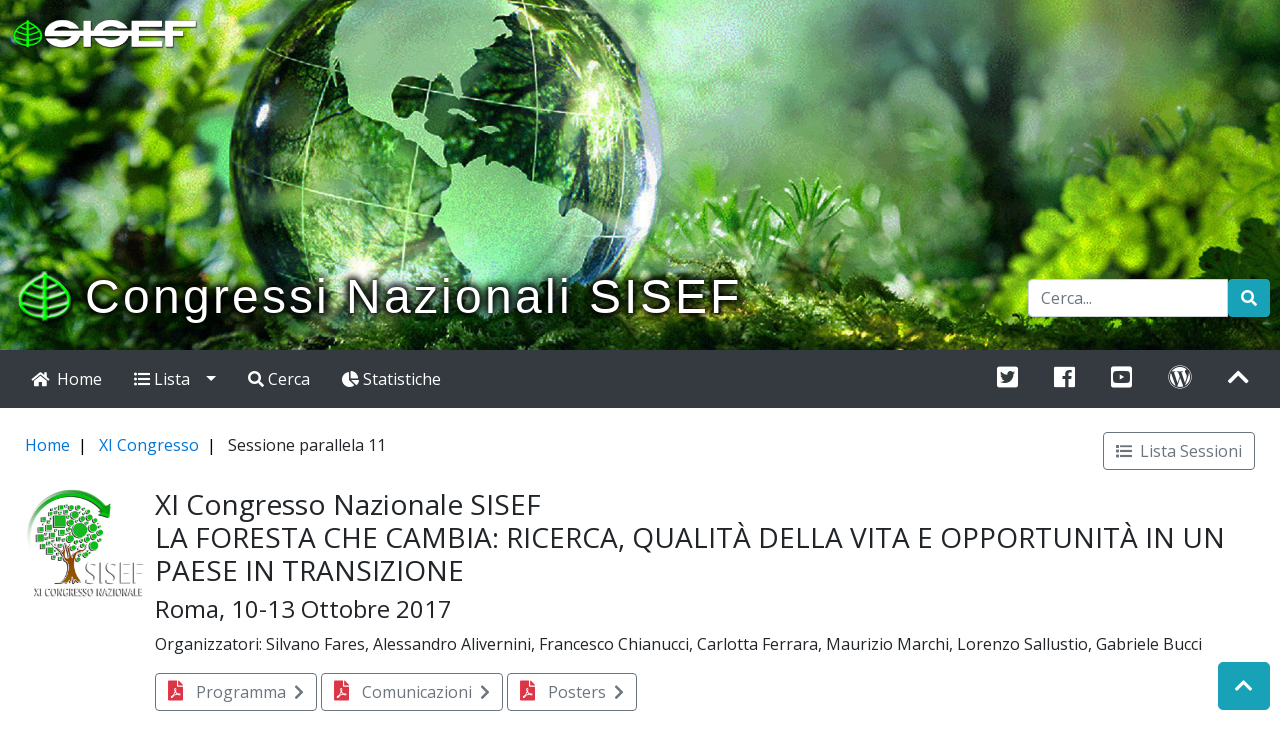

--- FILE ---
content_type: text/html; charset=UTF-8
request_url: https://congressi.sisef.org/?action=display&no=11&ses=13
body_size: 4821
content:
<!DOCTYPE html>
<html xmlns="http://www.w3.org/1999/xhtml">
  <head>
    <!-- Page Features -->
    <title>
      XI Congresso Nazionale SISEF (Roma 2017)    </title>
    <meta http-equiv="Content-Type" content="text/html; charset=utf-8" />
    <meta name="viewport" content="width=device-width, initial-scale=1" />
    <!-- Page info -->
    <meta name="Author" content="Gabriele Bucci" />
    <meta name="Generator" content="PHP 7.0 / XSLT 2.0" />
    <meta name="country" content="Italy" />
    <meta name="copyright" content="(c) SISEF Italian Society of Silviculture and Forest Ecology" />
    <!-- Scripts and Styles -->
    <link rel="icon" href="/images/logos/wp_icon.png" />
    <link rel="stylesheet" type="text/css" href="https://cdnjs.cloudflare.com/ajax/libs/font-awesome/4.7.0/css/font-awesome.min.css" />
    <link rel="stylesheet" type="text/css" href="https://maxcdn.bootstrapcdn.com/bootstrap/4.4.1/css/bootstrap.min.css" />
    <link rel="stylesheet" type="text/css" href="https://fonts.googleapis.com/css?family=Open+Sans" />
    <link rel="stylesheet" type="text/css" href="https://use.fontawesome.com/releases/v5.5.0/css/all.css" />
    <link rel="stylesheet" type="text/css" href="./html/main-boot.css" />
    <script type="text/javascript" src="https://ajax.googleapis.com/ajax/libs/jquery/3.4.1/jquery.min.js">&#160;</script>
    <script type="text/javascript" src="https://cdnjs.cloudflare.com/ajax/libs/popper.js/1.16.0/umd/popper.min.js">&#160;</script>
    <script type="text/javascript" src="https://maxcdn.bootstrapcdn.com/bootstrap/4.4.1/js/bootstrap.min.js">&#160;</script>
    <script type="text/javascript" src="./html/main.js">&#160;</script>
  </head>
  <body class="pt-0">
    <div class="jumbotron my-0 rounded-0">
      <div class="wrapper" style="position: relative; height: 350px">
        <div class="float-left pt-3">
          <a href="https://sisef.org" target="_blank" class="d-none d-sm-inline">
            <img alt="*" src="https://sisef.org/wp-content/uploads/2019/09/sisef@logo600.png" style="width: 190px" />
          </a>
        </div>
        <div class="float-right text-right" style="margin-top: -6px;">
          <div class="addthis_inline_share_toolbox">&#160;</div>
        </div>
        <div style="position: absolute; bottom: 15px; left: 10px">
          <h1 class="mb-0" style="">Congressi Nazionali SISEF</h1>
        </div>
        <div class="d-none d-lg-inline d-xl-inline" style="position: absolute; bottom: 25px; right: 10px">
          <form class="mb-2 text-right float-right" action="./?action=search_word" method="post">
            <input type="hidden" name="searchfor" value="full" />
            <div class="input-group twxt-right">
              <input type="text" class="form-control" name="word" placeholder="Cerca..." style="max-width: 200px" />
              <div class="input-group-btn">
                <button class="btn btn-info" type="submit">
                  <span class="fas fa-search" />
                </button>
              </div>
            </div>
          </form>
        </div>
      </div>
    </div>
    <div class="container-fluid sticky-top mb-4 bg-dark">
      <div class="ewrapper">
        <nav class="navbar navbar-expand-md bg-dark navbar-dark">
          <a class="navbar-brand" href="./">
            <span class="fas fa-home">&#160;</span>
            <span class="d-none d-md-inline">Home</span>
          </a>
          <button class="navbar-toggler mr-2" type="button" data-toggle="collapse" data-target="#collapsibleNavbar">
            <!--span class="navbar-toggler-icon" /-->
            <span class="fas fa-bars lead" />
          </button>
          <div class="collapse navbar-collapse" id="collapsibleNavbar">
            <ul class="nav navbar-nav mr-auto">
              <li class="dropdown">
                <a class="nav-link dropdown-toggle" data-toggle="dropdown" href="#">
                  <span class="fas fa-list-ul"> </span> Lista <span class="caret">&#160;</span>
                </a>
                <ul class="dropdown-menu">
                  <a class="dropdown-item" href="https://congressi.sisef.org/xiv-congresso/">XIV Congresso (Padova 2024)</a>
<a class="dropdown-item" href="https://congressi.sisef.org/xiii-congresso/">XIII Congresso (Orvieto 2022)</a>
<a class="dropdown-item" href="./?action=display&amp;no=12">XII Congresso (Palermo 2019)</a>
<a class="dropdown-item" href="./?action=display&amp;no=11">XI Congresso (Roma 2017)</a>
<a class="dropdown-item" href="./?action=display&amp;no=10">X Congresso (Firenze 2015)</a>
<a class="dropdown-item" href="./?action=display&amp;no=9">IX Congresso (Bolzano 2013)</a>
<a class="dropdown-item" href="./?action=display&amp;no=8">VIII Congresso (Rende 2011)</a>
<a class="dropdown-item" href="./?action=display&amp;no=7">VII Congresso (Isernia 2009)</a>
<a class="dropdown-item" href="./?action=display&amp;no=6">VI Congresso (Arezzo 2007)</a>
<a class="dropdown-item" href="./?action=display&amp;no=5">V Congresso (Torino 2005)</a>
<a class="dropdown-item" href="./?action=display&amp;no=4">IV Congresso (Potenza 2003)</a>
<a class="dropdown-item" href="./?action=display&amp;no=3">III Congresso (Viterbo 2001)</a>
<a class="dropdown-item" href="./?action=display&amp;no=2">II Congresso (Bologna 1999)</a>
<a class="dropdown-item" href="./?action=display&amp;no=1">I Congresso (Padova 1997)</a>
                </ul>
              </li>
              <li class="nav-item">
                <a class="nav-link" href="./?action=search">
                  <span class="fa fa-search"> </span> Cerca</a>
              </li>
              <li class="nav-item">
                <a class="nav-link" href="./?action=stats">
                  <span class="fas fa-chart-pie"> </span> Statistiche</a>
              </li>
              <!--li class="nav-item">
                <a class="nav-link" href="./?action=photo">
                  <span class="fas fa-user"> </span> Photobook</a>
              </li-->
            </ul>
            <div class="nav-social m-0 h-100 d-none d-md-block">
              <a href="https://twitter.com/SISEFTweet" target="_blank" title="SISEFTweet">
                <span class="fab fa-twitter-square text-white" style="font-size: 24px" />
              </a>
              <a href="https://www.facebook.com/306291402844708" target="_blank" title="SISEF on Facebook">
                <span class="fab fa-facebook text-white" style="font-size: 24px" />
              </a>
              <a href="https://www.youtube.com/channel/UCRAm-4wH6dT5qbKTeLDAs_g" target="_blank" title="YouTube Channel">
                <span class="fab fa-youtube-square text-white" style="font-size: 24px" />
              </a>
              <a href="https://sisef.org" target="_blank" title="SISEF web site">
                <span class="fab fa-wordpress text-white" style="font-size: 24px" />
              </a>
              <a href="javascript:void(0)" title="Page top" onclick="movetop()">
                <span class="fas fa-chevron-up text-white" style="font-size: 24px" />
              </a>
            </div>
          </div>
        </nav>
      </div>
    </div>
    <div class="container-fluid mb-5" style="min-height: 45vh">
      <div class="wrapper">
        <div class="float-right">
  <a href="./?action=display&amp;no=11" type="button" class="btn btn-outline-secondary"><span class="fas fa-list"> </span> Lista Sessioni</a>
</div><ul class="breadcrumb">
  <li>
    <a href="./">Home</a>
  </li>
  <li>
    <a href="./?action=display&amp;no=11">XI Congresso</a>
  </li>
  <li>Sessione parallela 11</li>
</ul><div class="media">
  <div class="media-left" style="min-width: 130px">
    <img src="./logos/sisef11-logo.png" class="media-object" style="max-width:120px; max-height: 120px"/>
  </div>
  <div class="media-body">
    <h3 class="top">XI Congresso Nazionale SISEF<br/><span style="text-transform: uppercase">La Foresta che cambia: ricerca, qualit&#224; della vita e opportunit&#224; in un paese in transizione</span></h3>
    <h4>Roma, 10-13 Ottobre 2017</h4>
    <p>Organizzatori: Silvano Fares, Alessandro Alivernini, Francesco Chianucci, Carlotta Ferrara, Maurizio Marchi, Lorenzo Sallustio, Gabriele Bucci</p>
    <p>
      <a href="./pdf/sisef11-program.pdf" type="button" class="btn btn-outline-secondary" target="_blank" title="PDF - 727 KB"><span class="fa fa-file-pdf-o text-danger mr-2" style="font-size: 20px"> </span>Programma<span class="fas fa-chevron-right ml-2"/></a>
      <a href="./pdf/sisef11-presentations.pdf" type="button" class="btn btn-outline-secondary" target="_blank" title="PDF - 1192 KB"><span class="fa fa-file-pdf-o text-danger mr-2" style="font-size: 20px"> </span>Comunicazioni<span class="fas fa-chevron-right ml-2"/></a>
      <a href="./pdf/sisef11-posters.pdf" type="button" class="btn btn-outline-secondary" target="_blank" title="PDF - 1295 KB"><span class="fa fa-file-pdf-o text-danger mr-2" style="font-size: 20px"> </span>Posters<span class="fas fa-chevron-right ml-2"/></a>
    </p>
  </div>
</div><hr size="1"/><div class="border rounded bg-light p-3 mb-4">
  <div class="media">
    <div class="media-left mr-3 pt-1" style="min-width: 70px">
      <span class="media-object fas fa-users" style="font-size: 36px"> </span>
    </div>
    <div class="media-body">
      <div class="float-right">Contributi: <span id="rcounter">10</span></div>
      <h4 class="font-italic">Sessione parallela 11</h4>
      <h3 class="top">Dinamica e struttura delle foreste montane (sponsor MOUNTFOR)</h3>
      <p>13 Oct 2017 (08:30-11:00) - Chair: Damiano Gianelle</p>
    </div>
  </div>
</div><h3 class="my-3">Lista Contributi</h3><div class="my-3 input-group">
  <input class="form-control icon-search" id="p-filter" type="text" placeholder="Filtra Contributi..."/>
  <div class="input-group-append">
    <button class="btn border" onclick="filter_reset()">
      <span class="fas fa-times"/>
    </button>
  </div>
</div><ul class="list-group" id="p-lister">
  <a class="list-group-item list-group-item-action" href="javascript:void(0)" onclick="paper(643)">
    <p class="mb-0">#c11.13.1 - Marcolini G, Ravaioli D, Mezzini E, Gioacchini P, Mazzon M, Muzzi E, Mazzenga F, D&#8217;Andrea E, Matteucci G, Magnani F</p>
    <h5 class="mt-0">Effects of simulated nitrogen deposition on soil N cycling in two Italian beech forests exposed to different climate conditions</h5>
  </a>
  <a class="list-group-item list-group-item-action" href="javascript:void(0)" onclick="paper(614)">
    <p class="mb-0">#c11.13.2 - Scartazza A, Di Baccio D, De Cinti B, Cammarano M, Ravaioli D, Marcolini G, D&#8217;Andrea E, Mazzenga F, Bombi P, Sicuriello F, Matteucci G</p>
    <h5 class="mt-0">Responses of beech forests to N fertilization: C to N ratio, C and N isotope composition, structural and biochemical traits along the canopy vertical profile</h5>
  </a>
  <a class="list-group-item list-group-item-action" href="javascript:void(0)" onclick="paper(502)">
    <p class="mb-0">#c11.13.3 - Pollastrini M, Chianucci F, Puletti N, Corona P, Bussotti F</p>
    <h5 class="mt-0">Spatial tree interactions in European mixed forests</h5>
  </a>
  <a class="list-group-item list-group-item-action" href="javascript:void(0)" onclick="paper(669)">
    <p class="mb-0">#c11.13.4 - Parisi F, Lombardi F, Di Febbraro M, Tognetti R, Marchetti M</p>
    <h5 class="mt-0">Coleotteri saproxilici, struttura forestale, necromassa e indicatori di biodiversità. Conservazione biologica nell’Appennino centrale: Bosco Pennataro (IS)</h5>
  </a>
  <a class="list-group-item list-group-item-action" href="javascript:void(0)" onclick="paper(632)">
    <p class="mb-0">#c11.13.5 - Rita A, Ripullone F, Gentilesca T, Todaro L, Saracino A, Borghetti M</p>
    <h5 class="mt-0">Applications of structural equation modeling (SEM) in forestry research</h5>
  </a>
  <a class="list-group-item list-group-item-action" href="javascript:void(0)" onclick="paper(606)">
    <p class="mb-0">#c11.13.6 - Nol&#232; A, Ferrara A, Mancino G, Borghetti M</p>
    <h5 class="mt-0">Detecting cold waves disturbances on mountain forests in the Mediterranean region using Landsat-8 (OLI) imagery</h5>
  </a>
  <a class="list-group-item list-group-item-action" href="javascript:void(0)" onclick="paper(551)">
    <p class="mb-0">#c11.13.7 - D&#8217;Andrea E, Guidolotti G, Scartazza A, De Angelis P, Matteucci G</p>
    <h5 class="mt-0">Interaction between forest structure and belowground C fluxes inside a mature Mediterranean beech forest</h5>
  </a>
  <a class="list-group-item list-group-item-action" href="javascript:void(0)" onclick="paper(526)">
    <p class="mb-0">#c11.13.8 - Calderaro C, Palombo C, Lasserre B, Tognetti R, Marchetti M</p>
    <h5 class="mt-0">Impacts of climate and land-use changes on mountain forests in the Majella National Park</h5>
  </a>
  <a class="list-group-item list-group-item-action" href="javascript:void(0)" onclick="paper(499)">
    <p class="mb-0">#c11.13.9 - Garbarino M, Malandra F, Dilts T, Flake S, Weisberg P</p>
    <h5 class="mt-0">Spatial pattern of upper and lower Pinyon-Juniper treelines in the Great Basin, Nevada, USA</h5>
  </a>
  <a class="list-group-item list-group-item-action" href="javascript:void(0)" onclick="paper(552)">
    <p class="mb-0">#c11.13.10 - Urbinati C, Garbarino M, Piermattei A, Vitali A</p>
    <h5 class="mt-0">Upper treeline ecotones in central Apennines: ten years of research on <i>Pinus nigra</i> spatio-temporal dynamics</h5>
  </a>
</ul>
      </div>
    </div>
    <div class="footer bg-dark text-light">
      <div class="wrapper">
        <div class="row">
          <div class="col-md-6">
            <p>&#169; 1997-2026 SISEF - The Italian Society of Silviculture and Forest Ecology.
          <a href="https://sisef.org" target="_blank" class="label label-success">
                <i class="fas fa-info-circle"> </i> Info</a>
            </p>
          </div>
          <div class="col-md-6 text-md-right">
            <a rel="license" href="https://creativecommons.org/licenses/by-nc/4.0/" title="Il materiale contenuto in questo sito è distribuito con Licenza Creative Commons Attribuzione - Non commerciale 4.0 Internazionale" target="_blank" class="ui-link">
              <img alt="Licenza Creative Commons" style="border-width:0" src="https://i.creativecommons.org/l/by-nc/4.0/88x31.png" />
            </a>
          </div>
        </div>
        <hr size="1" />
        <div class="row">
          <div class="col-md-6 text-left">
            <p>Sito Web: 
              <a href="https://sisef.org" target="_blank">https://sisef.org</a>
              <br />Gruppi di Lavoro: 
              <a href="https://sisef.org/sisef/gdl/" target="_blank">https://sisef.org/sisef/gdl/</a>
              <br />SISEF News: 
              <a href="https://sisef.org/latest-news/" target="_blank">https://sisef.org/latest-news/</a>
              <br />Redazionale: 
              <a href="https://sisef.org/sisef/editor/" target="_blank">https://sisef.org/sisef/editor/</a>
              <br />Congressi: 
              <a href="https://congressi.sisef.org" target="_blank">https://congressi.sisef.org</a>
            </p>
          </div>
          <div class="col-md-6 text-md-right">
            <p>
              <a href="https://iforest.sisef.org/" target="_blank">iForest - Biogeosciences and Forestry</a>
              <br />
              <a href="http://foresta.sisef.org/" target="_blank">Forest@- Rivista di Selvicoltura ed Ecologia Forestale</a>
              <br />Twitter: 
              <a href="https://twitter.com/SISEFtweet">https://twitter.com/SISEFtweet</a>
              <br />SISEF on 
              <a href="https://www.facebook.com/pages/SISEF-Societ%C3%A0-Italiana-di-Selvicoltura-ed-Ecologia-Forestale/306291402844708" target="_blank">Facebook</a>
              <br />SISEF Channel on
              <a href="https://www.youtube.com/channel/UCRAm-4wH6dT5qbKTeLDAs_g" target="_blank">YouTube</a>
            </p>
          </div>
        </div>
      </div>
    </div>
    <button class="btn btn-info btn-lg" id="mover" onclick="movetop()">
      <span class="fas fa-chevron-up" />
    </button>
    <script type="text/javascript" src="//s7.addthis.com/js/300/addthis_widget.js#pubid=ra-5d34903e7080be2b">&#160;</script>
    <script async="true" src="https://www.googletagmanager.com/gtag/js?id=UA-1782113-7">&#160;</script>
    <script>
      window.dataLayer = window.dataLayer || [];
      function gtag(){dataLayer.push(arguments);}
      gtag('js', new Date());
      gtag('config', 'UA-1782113-7');
    </script>
  </body>
</html>


--- FILE ---
content_type: text/css
request_url: https://congressi.sisef.org/html/main-boot.css
body_size: 1298
content:
/* Main Tags */
* { box-sizing: border-box;}
body { padding-top: 52px; overflow-x: hidden }
body,p,div,td,th,ul,li,ol,a { font-family: 'Open Sans',Roboto,Calibri,sans-serif; }
p,div,li { line-height: 26px }
h1,h2,h3,h4,h5,h6 { font-family: 'Open Sans',Roboto,Calibri,sans-serif;}
a:hover { text-decoration: none }

.navbar { padding: 0 !important; }
.navbar-brand { font-size: 16px; margin-right: 0 }
.navbar>a, a.nav-link, .nav-social>a { padding: 1rem !important; color: #fff !important }
.navbar a:hover, a.nav-link:hover, .nav-social>a:hover { background-color: #16aab9; color: #fff !important }

/* Carousel */
.carousel-inner>.carousel-item { height: 420px !important; overflow: hidden !important; }
.carousel-inner>.carousel-item>img { width: 100%; height: 420px !important; object-fit: cover !important;}
.carousel-caption { right: 0 !important; left: 0 !important; bottom: 0 !important; background: rgb(0, 0, 0);background: rgba(0, 0, 0, 0.5); padding-top: 0 !important; padding-bottom: 10px !important }
.carousel-caption>p { margin-bottom: 0 !important; padding-bottom: 0 !important; }
.carousel-caption>h3  { margin-top: 0 !important; padding-top: 10px !important; }
.carousel-indicators { top: 10px !important }
.carousel-indicators li, .carousel-indicators li.active  { margin: 0 2px !important; }/*
*/

/* Structure */
.wrapper { max-width: 1288px; margin: 0 auto; padding: 0 10px; }
.ewrapper { max-width: 1288px; margin: 0 auto; padding: 0; }
.footer {padding: 30px 0 !important}
.footer a { color: #ffff00; }
.footer a:hover { color: #04ff00; }

/* Text contents */
.cursor { cursor:pointer; }

/* Home page */
.jumbotron { height: 350px; padding: 0; background: transparent url(../slides/sisef_main.jpg) center center no-repeat; background-size: cover }
.jumbotron h1 { font-family: Lato, sans-serif !important; font-size: 48px; letter-spacing: 3px; color: white; text-shadow: -1px -1px 9px #000, 1px 1px 9px #000, -1px 1px 9px #000, 1px -1px 9px #000;
padding: 10px 0 10px 75px; background: transparent url('/images/logos/wp_leaf.png') left center no-repeat; background-size: 70px 70px}

/* Breadcrumb */
ul.breadcrumb { padding: 0 16px 10px 0; list-style: none; margin-bottom: 20px; background-color: transparent; }
ul.breadcrumb li { display: inline; }
ul.breadcrumb li+li:before { padding: 8px; color: black; content: " | "; }
ul.breadcrumb li a { color: #0275d8; text-decoration: none; }
ul.breadcrumb li a:hover { color: #01447e; text-decoration: underline; }  

/* Lists */
.media-list-img { width: 100px; height: 120px; object-fit: cover; background-color: #f9f9f9; border-radius: 6px; border: solid 1px #ddd }
.media-focus { width: 100px; height: 120px; }

/* Scroll Bars */
::-webkit-scrollbar { width: 10px; }
::-webkit-scrollbar-track { background: #f1f1f1;}
::-webkit-scrollbar-thumb { background: #ccc; }
::-webkit-scrollbar-thumb:hover { background: #888; }

#mover { position: fixed; bottom: 10px; right: 10px }

@media screen and (max-width: 992px) {

}
@media screen and (min-width: 768px) and (max-width: 855px) {
  .nav>li>a { padding: 15px 6px !important}
}
@media screen and (max-width: 767px) {
  body { padding-bottom: 0; overflow-x: hidden }
  #mover, #bmover { bottom: 10px;right: 10px; padding: 10px 12px;border-radius: 10px;font-size: 14px;}
  .nav>li>a { padding: 8px 15px !important; }
  .dropdown-toggle>.caret {display: inline-block; float: right; margin-top: 8px}
  .dropdown-hide {display:none}
  .jumbotron h1 { font-size: 36px }
  .carousel-inner>.item { height: 250px }
}
@media screen and (max-width: 480px) {
}
    


--- FILE ---
content_type: application/javascript
request_url: https://congressi.sisef.org/html/main.js
body_size: 773
content:

function movetop() {
	$('html, body').animate({scrollTop: 0});
} 
function moveto(id,k) {
   if(typeof(k)==='undefined' || k==='') k = 15;
   var hheight = $('#ribbon-head').height(), top = 0;
	if($('#'+id).length>0) {
		var offset = $('#'+id).offset(); offset.top -= (hheight + k); //66;
		top = offset.top;
		$('html, body').animate({scrollTop: top});
	}
	else {
		top = 0;//(hheight + k);
	}
//	$('html, body').animate({scrollTop: top});
}

function search_auth() {
	$('#form-auth').attr('action','./?action=search_auth').submit();
}
function search_word() {
	$('#form-word').attr('action','./?action=search_word').submit();
}
function search_reset() {
	self.location.href = './?action=search_reset';
}

function paper(id) {
	self.location.href='./?action=paper&id='+id;
}

function filter_reset() {
	$('#p-filter').val('');
	$('#p-lister .list-group-item').show();
	var k = $("#p-lister .list-group-item:visible").length;
	$('#rcounter').html(k);
}

$(document).ready(function() {
	// Scrolling command //
/*   scrollFunction();
   $(window).resize(function() {
      scrollFunction();
   });
	$(window).scroll(function () {
		scrollFunction();
   });

	// Modal images //
	$("img.i-thumb").click(function() {
		var id = $(this).attr('id'), src = $(this).attr('src'), alt = $(this).attr('alt');
		$('#img-modal #img-content').attr('src',src);
		$('#img-modal #img-caption').html((alt!=='' && alt!=='*' )?alt:'&#160;');
		$('#img-modal').fadeIn(200);		
	}); 
*/	
	// Modal slides //
	$("#p-filter").on("keyup", function() {
		var value = $(this).val().toLowerCase();
		$("#p-lister .list-group-item").filter(function() {
			$(this).toggle($(this).text().toLowerCase().indexOf(value) > -1);
		});
		var k = $("#p-lister .list-group-item:visible").length;
		$('#rcounter').html(k);
	});
	
//	$("#myCarousel").carousel({interval: 5000});
});
